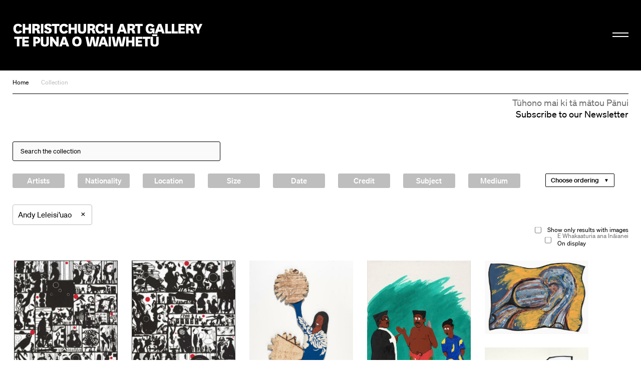

--- FILE ---
content_type: text/html; charset=utf-8
request_url: https://christchurchartgallery.org.nz/collection/?artist=3477
body_size: 7000
content:
<!doctype html>
<head>
	

	

	

	

	<title>Collection | Christchurch Art Gallery Te Puna o Waiwhetū</title>

	
	
	  
	    
	  
		
			<meta property="og:type" content="website">

			<meta property="og:title" content="Collection | Christchurch Art Gallery Te Puna o Waiwhetū">

			<meta name="description" content="
		Welcome to the home of one of Aotearoa New Zealand's most important public art collections. We are open 10am to 5pm daily, and late nights on Wednesday until 9pm.
	">
			<meta property="og:description" content="
		Welcome to the home of one of Aotearoa New Zealand's most important public art collections. We are open 10am to 5pm daily, and late nights on Wednesday until 9pm.
	">

			<meta name="keywords"
				    content="">

			<meta name="viewport" content="width=device-width, initial-scale=1.0">

			<meta property="og:url" content="https://christchurchartgallery.org.nz/collection/">
			
	      <meta property="og:image" content="https://christchurchartgallery.org.nz/media/cms/20_04/L01-2015.jpg">
	      <meta property="og:image:width" content="640.0">
	      <meta property="og:image:height" content="347.0">
	    

			<meta name="twitter:card" content="summary">
	    
	    <meta name="twitter:title" content="Collection | Christchurch Art Gallery Te Puna o Waiwhetū">
	    <meta name="twitter:description" content="
		Welcome to the home of one of Aotearoa New Zealand's most important public art collections. We are open 10am to 5pm daily, and late nights on Wednesday until 9pm.
	">
			
	    	<meta name="twitter:image" content="https://christchurchartgallery.org.nz/media/cms/20_04/L01-2015.jpg">
			
		<meta name="pinterest" content="nopin" />
		

		
				<script type="text/javascript" src="/static-files/compiled/head.4d81d5c0.js"></script>
		

		
			<link href="/static-files/compiled/all.d175848b.css" rel="stylesheet" type="text/css"
						media="screen,projection,print">
		
		
			<link href="/static-files/compiled/print.756c0dc6.css" rel="stylesheet" type="text/css"
			      media="print">
		

		<noscript>
		  <link href="/static-files/c/noscript.css" rel="stylesheet"
				type="text/css" media="screen,projection">
		</noscript>
		
		
		<!-- Meta Pixel Code -->
		<script>
		!function(f,b,e,v,n,t,s)
		{if(f.fbq)return;n=f.fbq=function(){n.callMethod?
		n.callMethod.apply(n,arguments):n.queue.push(arguments)};
		if(!f._fbq)f._fbq=n;n.push=n;n.loaded=!0;n.version='2.0';
		n.queue=[];t=b.createElement(e);t.async=!0;
		t.src=v;s=b.getElementsByTagName(e)[0];
		s.parentNode.insertBefore(t,s)}(window, document,'script',
		'https://connect.facebook.net/en_US/fbevents.js');
		fbq('init', '806318484047094');
		fbq('track', 'PageView');
		</script>

		<noscript>
		<img height="1" width="1" style="display:none" 
				src="https://www.facebook.com/tr?id=806318484047094&ev=PageView&noscript=1"/>
		</noscript>
		<!-- End Meta Pixel Code -->

		<!-- Google Tag Manager -->
		<script>(function(w,d,s,l,i){w[l]=w[l]||[];w[l].push({'gtm.start':
			new Date().getTime(),event:'gtm.js'});var f=d.getElementsByTagName(s)[0],
			j=d.createElement(s),dl=l!='dataLayer'?'&l='+l:'';j.async=true;j.src=
			'https://www.googletagmanager.com/gtm.js?id='+i+dl;f.parentNode.insertBefore(j,f);
			})(window,document,'script','dataLayer','GTM-N6M4RR2');</script>
		<!-- End Google Tag Manager -->
		

		
		
	

	<link rel="apple-touch-icon" sizes="57x57" href="/static-files/icons/apple-icon-57x57.png">
<link rel="apple-touch-icon" sizes="60x60" href="/static-files/icons/apple-icon-60x60.png">
<link rel="apple-touch-icon" sizes="72x72" href="/static-files/icons/apple-icon-72x72.png">
<link rel="apple-touch-icon" sizes="76x76" href="/static-files/icons/apple-icon-76x76.png">
<link rel="apple-touch-icon" sizes="114x114" href="/static-files/icons/apple-icon-114x114.png">
<link rel="apple-touch-icon" sizes="120x120" href="/static-files/icons/apple-icon-120x120.png">
<link rel="apple-touch-icon" sizes="144x144" href="/static-files/icons/apple-icon-144x144.png">
<link rel="apple-touch-icon" sizes="152x152" href="/static-files/icons/apple-icon-152x152.png">
<link rel="apple-touch-icon" sizes="180x180" href="/static-files/icons/apple-icon-180x180.png">
<link rel="icon" type="image/png" sizes="192x192" href="/static-files/icons/android-icon-192x192.png">
<link rel="icon" type="image/png" sizes="32x32" href="/static-files/icons/favicon-32x32.png">
<link rel="icon" type="image/png" sizes="96x96" href="/static-files/icons/favicon-96x96.png">
<link rel="icon" type="image/png" sizes="16x16" href="/static-files/icons/favicon-16x16.png">
<link rel="manifest" href="/static-files/icons/manifest.json">
<meta name="msapplication-TileColor" content="#ffffff">
<meta name="msapplication-TileImage" content="/static-files/icons/ms-icon-144x144.png">
<meta name="theme-color" content="#ffffff">
</head>

<body class="no-base-background">
	
	<!-- Google Tag Manager (noscript) -->
	<noscript><iframe src="https://www.googletagmanager.com/ns.html?id=GTM-N6M4RR2"
		height="0" width="0" style="display:none;visibility:hidden"></iframe></noscript>
	<!-- End Google Tag Manager (noscript) -->
	
	<div class="background-wrap"></div><div class="header-spacer"></div><header id="header">
			<div class="header-wrap">
				<div class="header-inner-wrap">
					<div class="header-inner">
						<div class="bkg-close"></div><div class="logo-wrap">
							<div class="image-wrap">
								<a href="/" class="logo">Christchurch Art Gallery Te Puna o Waiwhetū</a>
							</div>
						</div><div class="search-wrap">
							<form action="/search">
								<input type="search" placeholder="Search" name="q">
							</form>
						</div><div class="hamburger-wrap">
    <button class="hamburger hamburger--collapse " type="button">
      <span class="hamburger-box">
        <span class="hamburger-inner"></span>
      </span>
    </button>
  </div><div class="menu-wrap">
							<div class="background-wrap"></div><div class="nav-wrap">
								<div class="primary-nav">
									<nav>
										<li>
											<a href="/exhibitions/">
												<span class="mi-span">Kā Whakaaturaka me kā Taiopeka</span>
													<br />
												<span class="en-span">Exhibitions and Events</span>
											</a>
										</li>
										<li>
											<a href="/support/">
												<span class="mi-span">Te Whai Wāhi mai</span>
													<br />
												<span class="en-span">Get Involved</span>
											</a>
										</li>
										<li>
										<a href="/collection/">
											<span class="mi-span">Kohika</span>
												<br />
											<span class="en-span">Collection</span>
										</li>
										<li>
											<a href="https://shop.christchurchartgallery.org.nz/" target="_blank">
												<span class="mi-span">Toa</span>
													<br />
												<span class="en-span">Shop</span>	
											</a>
										</li>
									</nav><div class="follow">
										<a href="https://www.facebook.com/chchartgallery/" class="face">Facebook</a>
										<a href="http://instagram.com/chchartgallery/" class="gram">Instagram</a>
										<a href="https://www.youtube.com/user/ChchArtGallery" class="tube">Youtube</a>
										<a href="https://www.xiaohongshu.com/user/profile/6667c5250000000007005624?xhsshare=CopyLink&appuid=6667c5250000000007005624&apptime=1724711059&share_id=386341e63f0c4bdda2763844923e8037" class="xiao">Xiaohongshu</a>
									</div>
								</div><div class="secondary-nav">
									<nav>
										<li>
											<a href="/visit/">
											 <span class="mi-span">Toro mai</span>
													<br />
												<span class="en-span">Visit</span>	
											</a>
										</li><li>
											<a href="/education/">
												<span class="mi-span">Mātauraka</span>
													<br />
												<span class="en-span">Education</span>	
											</a>
										</li><li>
											<a href="/venues/">
												<span class="mi-span">Te Rīhi Wāhi</span>
													<br />
												<span class="en-span">Venue Hire</span>	
											</a>
										</li><li>
											<a href="/about/">
												<span class="mi-span">Mō Mātou</span>
													<br />
												<span class="en-span">About Us</span>	
											</a>
										</li><li>
											<a href="/mygallery/">
												<span class="mi-span">Taku Wharetoi</span>
													<br />
												<span class="en-span">My Gallery</span>	
											</a>
										</li><li>
											<a href="/multimedia/">
												<span class="mi-span">Kiriata me kā Hopukaka Oro</span>
													<br />
												<span class="en-span">Film and Audio</span>	
											</a>
										</li>
									</nav>
								</div><div class="search-result-wrap">
									<div class="search-suggestions"><div class="inner"></div></div>
								</div>
							</div><div class="bullentin-menu">
    <div class="background-wrap" style="background-color: #ffffff"></div>
    <div class="bulletin-inner">
      <div class="title-wrap">
        <div class="letter-wrap">
          <a href="/bulletin/">
            <p class="b">B.</p>
          </a>
        </div><div class="intro-wrap">
          <div class="text">
            <p><strong>Bulletin</strong><br />New Zealand's leading&nbsp;<br />gallery&nbsp;magazine</p>
          </div>
        </div>
      </div><div class="link-wrap">
        <nav class="categories">
          <a href="/?section=notes">
            
            <span class="en-span">Notes</span>
          </a><a href="/bulletin/category/commentary">
              
              <span class="en-span">Commentary</span>
            </a><a href="/bulletin/category/artist-profile">
              
              <span class="en-span">Artist Profile</span>
            </a><a href="/bulletin/category/article">
              
              <span class="en-span">Article</span>
            </a><a href="/bulletin/category/directors-foreword">
              
              <span class="en-span">Director&#39;s Foreword</span>
            </a><a href="/bulletin/category/my-favourite">
              
              <span class="en-span">My Favourite</span>
            </a><a href="/bulletin/category/interview">
              
              <span class="en-span">Interview</span>
            </a></nav><div class="bulletin-list"><div class="bulletin-listing">
                <a href="/bulletin/222/directors-foreword">
                  <p>Director&#39;s Foreword<br></p>
                  <p class="category">Director&#39;s Foreword</p>
                </a>
              </div><div class="bulletin-listing">
                <a href="/bulletin/222/te-mauri-o-te-puna-springs-into-life">
                  <p>Te Mauri o te Puna Springs Into Life<br></p>
                  <p class="category">Interview</p>
                </a>
              </div><div class="bulletin-listing">
                <a href="/bulletin/222/living-archives">
                  <p>Living Archives<br></p>
                  <p class="category">Interview</p>
                </a>
              </div><div class="bulletin-listing">
                <a href="/bulletin/222/ko-te-kihikihi-taku-ingoa">
                  <p>Ko Te Kihikihi Taku Ingoa<br>An interview with Shona Rapira Davies</p>
                  <p class="category">Interview</p>
                </a>
              </div></div></div>
    </div>
  </div></div>
					</div>
				</div>
			</div>
		</header>
	

	<main id="content">
				<nav class="crumbs">
					<a href="/">Home</a><a href="/collection/">Collection</a></nav><div class="subscribe-base-wrap">
					<a class="subscribe" href="/signup">
						<span class="mi-span">Tūhono mai ki tā mātou Pānui</span>
							<br />
						<span class="en-span">Subscribe to our Newsletter</span>	
					</a>
				</div>
<article class="collection-search">
	
		<form action="/collection/">

		<div class="query-wrap">
			
			<input type="search" name="q" maxlength=70 value="" class="query" placeholder="Search the collection">
	 	</div>

		<div class="size-control">

		</div>

		




<div class="add-filters"><div class="filter list person">
    <h6 class="toggle">
      
      <span class="en-span">Artists</span>
    </h6>
    <div class="filter-inner">
      
  <input type="search" placeholder="Filter Artists">
  <div class="list"
       data-field_name="artist"
       data-data_url="/collection/_api/person"
  ></div>
  
    </div>
  </div><div class="filter list nationality">
    <h6 class="toggle">
      
      <span class="en-span">Nationality</span>
    </h6>
    <div class="filter-inner">
      
  <input type="search" placeholder="Filter Nationality">
  <div class="list"
       data-field_name="nationality"
       data-data_url="/collection/_api/nationality"
  ></div>
  
    </div>
  </div><div class="filter latlng">
    <h6 class="toggle">
      
      <span class="en-span">Location</span>
    </h6>
    <div class="filter-inner">
      
    <div class="map"></div>
    <input name="latlng" id="id_latlng" type="hidden">
    <p>
      <label for="id_distance">Find items within</label>
      <select name="distance" id="id_distance">
        
          <option value="0.5">500m</option>
        
          <option value="1">1km</option>
        
          <option value="2">2km</option>
        
          <option value="5">5km</option>
        
          <option value="10">10km</option>
        
          <option value="50">50km</option>
        
          <option value="100">100km</option>
        
      </select>
      of marker.
    </p>
    <a class="clear">Remove location filter</a>
  
    </div>
  </div><div class="filter size">
    <h6 class="toggle">
      
      <span class="en-span">Size</span>
    </h6>
    <div class="filter-inner">
      
    <p class="orientation">
      <select name="orientation">
				<option value="">All</option>
				<option value="portrait"
								>Portrait</option>
        <option value="landscape"
								>Landscape</option>

			</select>
    </p>
    
      <p>
        <label for="min_height">Height:</label>
        <input name="min_height"
               id="min_height" type="number">
        &mdash;
        <input name="max_height"
               id="max_height" type="number">
        mm
      </p>
    
      <p>
        <label for="min_width">Width:</label>
        <input name="min_width"
               id="min_width" type="number">
        &mdash;
        <input name="max_width"
               id="max_width" type="number">
        mm
      </p>
    
      <p>
        <label for="min_depth">Depth:</label>
        <input name="min_depth"
               id="min_depth" type="number">
        &mdash;
        <input name="max_depth"
               id="max_depth" type="number">
        mm
      </p>
    
  
    </div>
  </div><div class="filter date">
    <h6 class="toggle">
      
      <span class="en-span">Date</span>
    </h6>
    <div class="filter-inner">
      
    <p>
      <label for="from_year">From:</label>
      <input name="from_year" type="number"
             placeholder="e.g. 1917" id="from_year">
    </p>
    <p>
      <label for="to_year">To:</label>
      <input name="to_year" type="number"
             placeholder="e.g. 2001" id="to_year">
    </p>
  
    </div>
  </div><div class="filter credit_line">
    <h6 class="toggle">
      
      <span class="en-span">Credit</span>
    </h6>
    <div class="filter-inner">
      
  <input type="search" name="credit_line"
         placeholder="Keywords">
  
    </div>
  </div><div class="filter list tag">
    <h6 class="toggle">
      
      <span class="en-span">Subject</span>
    </h6>
    <div class="filter-inner">
      
  <input type="search" placeholder="Filter Subject Tags">
  <div class="list"
       data-field_name="tag"
       data-data_url="/collection/_api/tag"
  ></div>
  
    </div>
  </div><div class="filter list medium">
    <h6 class="toggle">
      
      <span class="en-span">Medium</span>
    </h6>
    <div class="filter-inner">
      
  <input type="search" placeholder="Medium">
  <div class="list"
       data-field_name="medium"
       data-data_url="/collection/_api/medium"
  ></div>
  
    </div>
  </div>
</div>

		<div class="ordering">
			<select
				name="order_by"
				data-ordering='["Ordering", "Ordering"]'
				data-order_by='["Choose ordering", "Choose ordering"]'
			>
				<option value="">
					Default
				</option>
				
					<option
						value="-created"
					>
						Latest additions
					</option>
				
					<option
						value="earliest_date"
					>
						Oldest works
					</option>
				
					<option
						value="-earliest_date"
					>
						Newest works
					</option>
				
			</select>
		</div>
	

	<div class="current-filters">
	  

	  
	    
	      <div data-field_name="artist"
	           data-value="3477" class="item">
	        Andy Leleisi’uao

	        <a 
	             href="/collection/?"
	           
	         class="remove">
	          ×
	        </a>
	      </div>
	    
	  
	    
	  
	    
	  
	    
	  
	    
	  
	    
	  
	    
	  
	    
	  
	    
	  
	    
	  
	    
	  
	    
	  
	    
	  
	    
	  
	    
	  
	    
	  
	    
	  
	    
	  
	    
	  
	    
	  
	    
	  
	    
	  
	    
	  

	</div><div class="extra-filters">
		<div class="images-only">
			<label>
		    <input type="checkbox" value="1"
		           name="has_image">
				
				<span class="en-span">Show only results with images</span>
		  </label>
		</div><div class="on-display">
			<label>
		    <input type="checkbox" value="1"
		           name="has_location">
				<span class="mi-span">E Whakaaturia ana Ināianei</span>
					<br />
				<span class="en-span">On display</span>
		  </label>
		</div>
	</div>
	</form>

	<div class="results">




  
  
  

  
    
    
    
    <div class="collection-search-item has-image">

      
        
        <a href="/collection/2020-002/andy-leleisiuao/dispersed-humanoids-part-ii" class="image"
             style="padding-top: 124.5136186770428%">
          <img src="/media/cache/35/cc/35cca5bcb08a9f05f5369d2844a570d3.jpg" width=514
               height=640 alt="Dispersed Humanoids Part II">
        </a>
      

      <div class="popup">
        <h4>
          <a href="/collection/2020-002/andy-leleisiuao/dispersed-humanoids-part-ii">
            Dispersed Humanoids Part II
          </a>
        </h4>
        <p>
          
            <a href="/collection/?artist=3477">
              Leleisi’uao, Andy
            </a>
          
        </p>
        <div class="artsets-add-button">
  <a class="add-link" href="/mygallery/global/add?ctype=collection.item&amp;ids=8006"><span>Save to My Gallery</span></a>
</div>
      </div>
    </div>
  

  
  
  

  
    
    
    
    <div class="collection-search-item has-image">

      
        
        <a href="/collection/2020-001/andy-leleisiuao/dispersed-humanoids-part-i" class="image"
             style="padding-top: 124.5136186770428%">
          <img src="/media/cache/63/be/63be4d6cd130005fc78565b3e9634e47.jpg" width=514
               height=640 alt="Dispersed Humanoids Part I">
        </a>
      

      <div class="popup">
        <h4>
          <a href="/collection/2020-001/andy-leleisiuao/dispersed-humanoids-part-i">
            Dispersed Humanoids Part I
          </a>
        </h4>
        <p>
          
            <a href="/collection/?artist=3477">
              Leleisi’uao, Andy
            </a>
          
        </p>
        <div class="artsets-add-button">
  <a class="add-link" href="/mygallery/global/add?ctype=collection.item&amp;ids=8005"><span>Save to My Gallery</span></a>
</div>
      </div>
    </div>
  

  
  
  

  
    
    
    
    <div class="collection-search-item has-image">

      
        
        <a href="/collection/2022-192/andy-leleisiuao/angel" class="image"
             style="padding-top: 140.04376367614879%">
          <img src="/media/cache/6d/34/6d34e1e7886a89376458352a670e16d6.jpg" width=457
               height=640 alt="Angel">
        </a>
      

      <div class="popup">
        <h4>
          <a href="/collection/2022-192/andy-leleisiuao/angel">
            Angel
          </a>
        </h4>
        <p>
          
            <a href="/collection/?artist=3477">
              Leleisi’uao, Andy
            </a>
          
        </p>
        <div class="artsets-add-button">
  <a class="add-link" href="/mygallery/global/add?ctype=collection.item&amp;ids=8481"><span>Save to My Gallery</span></a>
</div>
      </div>
    </div>
  

  
  
  

  
    
    
    
    <div class="collection-search-item has-image">

      
        
        <a href="/collection/2022-193/andy-leleisiuao/the-hamo-family" class="image"
             style="padding-top: 136.46055437100213%">
          <img src="/media/cache/bb/a0/bba0d4646deff16dd1f7bbd6722c9328.jpg" width=469
               height=640 alt="The Hamo Family">
        </a>
      

      <div class="popup">
        <h4>
          <a href="/collection/2022-193/andy-leleisiuao/the-hamo-family">
            The Hamo Family
          </a>
        </h4>
        <p>
          
            <a href="/collection/?artist=3477">
              Leleisi’uao, Andy
            </a>
          
        </p>
        <div class="artsets-add-button">
  <a class="add-link" href="/mygallery/global/add?ctype=collection.item&amp;ids=8478"><span>Save to My Gallery</span></a>
</div>
      </div>
    </div>
  

  
  
  

  
    
    
    
    <div class="collection-search-item has-image">

      
        
        <a href="/collection/2022-194/andy-leleisiuao/the-kiss" class="image"
             style="padding-top: 70.9375%">
          <img src="/media/cache/67/21/67218f731181f022b9a3e565a5815ce3.jpg" width=640
               height=454 alt="The Kiss">
        </a>
      

      <div class="popup">
        <h4>
          <a href="/collection/2022-194/andy-leleisiuao/the-kiss">
            The Kiss
          </a>
        </h4>
        <p>
          
            <a href="/collection/?artist=3477">
              Leleisi’uao, Andy
            </a>
          
        </p>
        <div class="artsets-add-button">
  <a class="add-link" href="/mygallery/global/add?ctype=collection.item&amp;ids=8525"><span>Save to My Gallery</span></a>
</div>
      </div>
    </div>
  

  
  
  

  
    
    
    
    <div class="collection-search-item has-image">

      
        
        <a href="/collection/2022-195/andy-leleisiuao/untitled" class="image"
             style="padding-top: 72.03125%">
          <img src="/media/cache/02/3a/023a894dd4ed0cd3e46cad22f260ddbb.jpg" width=640
               height=461 alt="Untitled">
        </a>
      

      <div class="popup">
        <h4>
          <a href="/collection/2022-195/andy-leleisiuao/untitled">
            Untitled
          </a>
        </h4>
        <p>
          
            <a href="/collection/?artist=3477">
              Leleisi’uao, Andy
            </a>
          
        </p>
        <div class="artsets-add-button">
  <a class="add-link" href="/mygallery/global/add?ctype=collection.item&amp;ids=8529"><span>Save to My Gallery</span></a>
</div>
      </div>
    </div>
  


<div class="grid-sizer"></div>
	</div>

</article>
</main><footer id="footer" class="hide">
			<div class="footer-inner">
				<div class="subscribe-wrap">
					<a class="subscribe" href="/signup">
						<span class="mi-span">Tūhono mai ki tā mātou Pānui</span>
							<br />
						<span class="en-span">Subscribe to our Newsletter</span>
				</div>
				<div class="logo-wrap">
					<a href="/" class="logo">Christchurch Art Gallery Te Puna o Waiwhetū</a>
				</div><div class="info-wrap">
					<div class="text-wrap">
						<div class="text">
							
							<div class="en-block">
								<p>OPEN 7 DAYS 10am &ndash; 5pm, Wednesday 10am &ndash; 9pm</p>
<p>&nbsp;</p>
							</div>
						</div><div class="text">
							<div class="mi-block">
									<p>Kai te koko o Worcester Boulevard me Montreal Street, pouaka poutāpeta 2626, Ōtautahi 8140, Aotearoa</p>
								</div>
								<br />
							<div class="en-block">
								<p>Cnr Worcester Boulevard and Montreal Street, PO Box 2626, Ōtautahi Christchurch 8140, Aotearoa New Zealand (<a class="" href="tel:+64 3 9417300" target="_blank" rel="noopener noreferrer">+64)-3-9417300</a> <br /><a href="mailto:info@christchurchartgallery.org.nz">Email</a></p>
							</div>
						</div><div class="text">
							
							<div class="en-block">
								
							</div>
						</div>
					</div>
					<div class="sponsor-wrap">
						<div class="sponsor-list">
							<a class="sponsor-listing ccc" href="http://ccc.govt.nz/">&nbsp;</a>
							
							<a class="sponsor-listing verum" href="https://www.verumgroup.co.nz/">&nbsp;</a>
							
						</div>
					</div>
					<div class="copywrite-wrap">
						<div class="text">
							<div class="mi-block">
									<p>Kai raro kā ata i te manatārua, ā, kāore e āhei ana te tiki ake, te whakamahi rānei, atu i tā te Copyright Act 1994 e whakaae ana, mehemea kāore kia whakaaetia rawatia. Kai tēnei whāraki ētahi mōhiohio anō.</p>
								</div>
								<br />
							<div class="en-block">
								<p>Images are subject to copyright and, except as allowed by the Copyright Act 1994, may not be downloaded or otherwise used without express consent. See <a href="/about/reproductions">this page</a> for further information.</p>
							</div>
						</div>
					</div>
				</div>
			</div>
		</footer>

		<script type="text/javascript">
			(function (NS) {
				NS.SEARCH_URL = "/search";
				NS.TAG_DATA_URL = "/_api/tags";
				NS.HOME_URL =  "/";
				NS.GOOGLE_API_KEY = "AIzaSyCfN_5-ilyZx4ppvPl5BkV-BYR8F2IdAAA";
			})(window.cagtpow);
		</script>
		
				<script type="text/javascript" src="/static-files/compiled/all.f0844da0.js"></script>
		
		

		
  <script type="text/javascript"
          src="/cms/editor.js"></script>



		
	

	
		<script type="text/javascript">var gaJsHost = (("https:" == document.location.protocol) ? "https://ssl." : "http://www.");document.write(unescape("%3Cscript src='" + gaJsHost + "google-analytics.com/ga.js' type='text/javascript'%3E%3C/script%3E"));</script><script type="text/javascript">var pageTracker = _gat._getTracker("UA-2660651-39");pageTracker._trackPageview();</script>
		<script type="text/javascript">
		  var _gaq = _gaq || [];
		  _gaq.push(['_setAccount', 'UA-33235383-1']);
		  _gaq.push(['_trackPageview']);

		  (function() {
		    var ga = document.createElement('script'); ga.type = 'text/javascript'; ga.async = true;
		    ga.src = ('https:' == document.location.protocol ? 'https://ssl' : 'http://www') + '.google-analytics.com/ga.js';
		    var s = document.getElementsByTagName('script')[0]; s.parentNode.insertBefore(ga, s);
		  })();
		</script>
	
</body>

--- FILE ---
content_type: image/svg+xml
request_url: https://christchurchartgallery.org.nz/static-files/i/social/face_white.svg
body_size: 478
content:
<?xml version="1.0" encoding="UTF-8" standalone="no"?>
<svg width="34px" height="33px" viewBox="0 0 34 33" version="1.1" xmlns="http://www.w3.org/2000/svg" xmlns:xlink="http://www.w3.org/1999/xlink" xmlns:sketch="http://www.bohemiancoding.com/sketch/ns">
    <!-- Generator: Sketch 3.4 (15575) - http://www.bohemiancoding.com/sketch -->
    <title>facebook</title>
    <desc>Created with Sketch.</desc>
    <defs></defs>
    <g id="Page-1" stroke="none" stroke-width="1" fill="none" fill-rule="evenodd" sketch:type="MSPage">
        <g id="Artboard-12" sketch:type="MSArtboardGroup" transform="translate(-755.000000, -445.000000)" fill="#FFFFFF">
            <path d="M774.149563,472 L774.149563,461.498771 L777.10795,461.498771 L777.5,457.879989 L774.149563,457.879989 L774.15459,456.068754 C774.15459,455.124919 774.24611,454.619192 775.629594,454.619192 L777.479057,454.619192 L777.479057,451 L774.520252,451 C770.966251,451 769.715334,452.755499 769.715334,455.707695 L769.715334,457.880399 L767.5,457.880399 L767.5,461.49918 L769.715334,461.49918 L769.715334,472 L774.149563,472 Z" id="Path" sketch:type="MSShapeGroup"></path>
        </g>
    </g>
</svg>